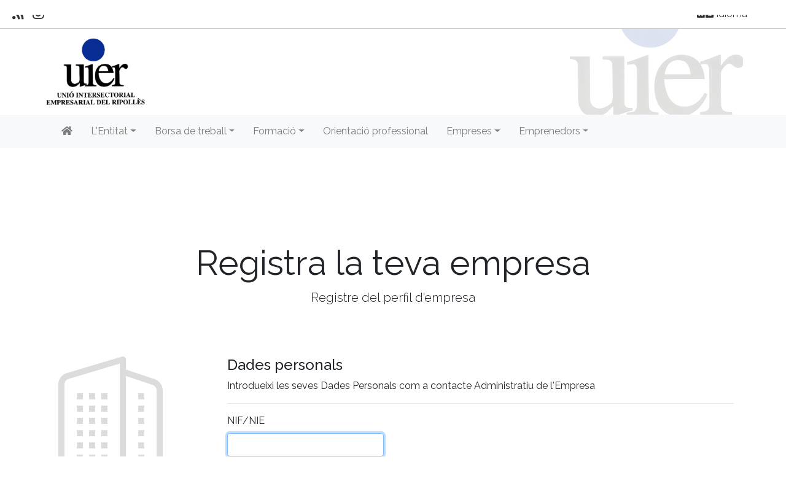

--- FILE ---
content_type: text/html; charset=utf-8
request_url: https://uier.empleactiva.com/empresas/registro
body_size: 73622
content:
<!DOCTYPE html>
<html lang="es">
<head><title>
	Registra la teva empresa
</title><meta charset="utf-8" /><meta http-equiv="Content-Type" content="text/html; charset=utf-8" /><meta name="viewport" content="width=device-width, initial-scale=1.0" /><meta name="distribution" content="all" /><meta name="rating" content="general" /><meta name="revisit" content="7 days" /><meta name="revisit-after" content="7 days" /><meta name="robots" content="all, index, follow" /><meta name="distribution" content="global" /><meta name="rating" content="general" /><meta name="google" content="notranslate" /><meta name="description" />
<meta name="keywords" />
<meta name="accept-language" content="ca" />
<meta name="language" content="ca" />
<meta name="organization" content="Unió Intersectorial Empresarial del Ripollès" />
<meta http-equiv="date" content="2025-11-10T13:54:27" />
<meta name="date" content="2025-11-10T13:54:27" />
<meta name="dc.date" content="2025-11-10T13:54:27" />
<meta name="dc.date.created" content="2025-11-10T13:51:03" />
<meta http-equiv="last-modified" content="2025-11-10T13:54:27" />
<meta http-equiv="dc.date.modified" content="2025-11-10T13:54:27" />
<meta http-equiv="dc.date.x-metadatalastmodified" content="2025-11-10T13:54:27" />
<meta name="dc.language" content="ca" />
<meta name="dc.source" content="https://uier.empleactiva.com" />
<meta name="dc.title" content="Registra tu empresa" />
<meta name="dc.keywords" />
<meta name="dc.subject" content="Agencia de Colocación" />
<meta name="dc.description" />
<meta name="dc.language" content="ca" />
<meta name="twitter:card" content="summary" />
<meta name="twitter:site" />
<meta name="twitter:title" content="Registra tu empresa" />
<meta name="twitter:description" />
<meta name="og:type" content="article" />
<meta name="og:title" content="Registra tu empresa" />
<meta name="og:description" />
<meta name="og:url" content="https://uier.empleactiva.com/empresas/registro" />
<meta name="og:site_name" content="Unió Intersectorial Empresarial del Ripollès" />
<link id="lnkFavIcon" rel="icon" type="image/png" href="/Content/imagenes/imagen.ashx?tipo=favicon" /><link href="/Content/bootstrap.css" rel="stylesheet"/>
<link href="/Content/linear-icons.css" rel="stylesheet"/>
<link rel="preconnect" href="https://fonts.googleapis.com" /><link rel="preconnect" href="https://fonts.gstatic.com" crossorigin="" /><link href="https://fonts.googleapis.com/css2?family=Raleway:ital,wght@0,100;0,200;0,300;0,400;0,500;0,600;0,700;0,800;0,900;1,100;1,200;1,300;1,400;1,500;1,600;1,700;1,900&amp;display=swap" rel="stylesheet" /><link href="https://fonts.googleapis.com/css?family=Open+Sans+Condensed:700" rel="stylesheet" /><link href="../Content/fontawesome-all.min.css" rel="stylesheet" /><link href="../sites/estandar/css/base.css?v=20251005" rel="stylesheet" type="text/css" /><link href="../Content/comun.css?v=20251119" rel="stylesheet" type="text/css" /><link href="../Content/agencia.ashx" rel="stylesheet" type="text/css" /><style type="text/css">header { background-image: url("/Content/img/imagen.ashx?tipo=fondo-cabecera"); }header .container { background-image: url("/Content/img/imagen.ashx?tipo=imagen-cabecera"); }header { background-image: url("/Content/img/imagen.ashx?tipo=fondo-cabecera"); }header .container { background-image: url("/Content/img/imagen.ashx?tipo=imagen-cabecera"); }.imagen-pagina { background-image: url("/Content/img/imagen.ashx?tipo=fondo-jumbotron&idA=75ecfb9c-442f-4196-96c6-9eb2135aecd5")!important; }</style>
    <style>
        .custom-file-input ~ .custom-file-label::after {
            content: "Seleccionar arxiu";
        }
    </style>
<script src="/Scripts/modernizr-2.6.2.js"></script>
</head>
<body class="notranslate" translate="no">
    
    <form method="post" action="./registro" onsubmit="javascript:return WebForm_OnSubmit();" id="ctl01" class="notranslate" translate="no">
<div class="aspNetHidden">
<input type="hidden" name="__EVENTTARGET" id="__EVENTTARGET" value="" />
<input type="hidden" name="__EVENTARGUMENT" id="__EVENTARGUMENT" value="" />
<input type="hidden" name="__LASTFOCUS" id="__LASTFOCUS" value="" />
<input type="hidden" name="__VIEWSTATE" id="__VIEWSTATE" value="MsVDM9mq/9++15WbApsMGG0MXF/NOu86L4o86qAqRK20ALOViK3B84KXZaWVWJIXAO+pCWtRNxQ+YZ4gle+iPpO6WGzjRlnUHFJTpMPonsdK/Gz5qjbx+E/71t6aWMuGpOqlps1Mwq0dTS06UqcuWsbmiPYs9UReOn+fsMiWlFqoUtG07SMCBDSzhDauky4PGQ9/LtFdp3MxProTANZG2Y9yZGSZpLyM5Ki4cl6z7++nrxADqf6pfj1iIuabyS83tWkzFCSw9mMuos/WLheErVxdTZqsplRdkDuLV3FJWy+VOCX/hsPNlNIhn+wuTu2PomKBVVW221HuNsMh1XJQePoF1+dvctgQxx7pfjvolp3e4o0NG56kWBaKbE/L+TZ+0O2zB+VW/3zYe/aRt8qfu/PHmOQHJ5PKclm7E2InD3d82r5ME+19GGemctsFZK8NVJTteBwMtGg1/iJlHgFUZkgAAvi2zKV4hESpFT+J5K4SEYuJUxAYDGwRiYgJnUaG3EaSNyzLwSsrNv2lSpdCsaL06LxX+Ju5+ydyAW/oPa+NAmZerNI2jIA9BQU8SptDJZH0MJ0bSHGlV9xBqpjaulss0GDhC0gz+fx9/oDerMrf8qJIpRpLh2DrVC94aA9WXclBLMNuup3faUyVZsp8P+UaycF8Zo1DOq4Q21GC+ClPq+qXsI8BLxKwfi30e7hk0h0auagWrfKVsCfEzYdhasp4swQEeTmssqcLoDHz/CnjYOgZS4to0bmnWEQAcxKT7XO+Byud217YyLriET4RHwywrbCygR7LqYjU/[base64]/l3cJkROfWCv2riffwhSzmSEOXyKI9niTcoF7CnttkA34ky62PaZkeM6mSwy5z3tl4S/fSQr0jrqZN8IrsFZ+Qba0xcEHBcsWjEi1tVH+WU+RmYj8Z20647f8j3q0qabgmCJQO0o3m3Q75bNJDIVYdhGbSj8MHyVR9mg3Na3RejCzBj2Tx63FuoWhNVwUtZojVL3mdRgxizJcDqqKwMoOVh9FkDh0Gp+v/G2q7Zk/LNkwJLgTxOlFP8eyQX/r4e03zznlT/7TB8GK4ty9WdusOosMxxVQmkMRRN6323Dam7uF5VxFkRp1UtEit+uIYYvheOlYv6KupnEEtgbs9gpwGPOV0RfAa+o0UThZEo3HkV30w5Dts8IyHP6STI+F6Zw0x0hilxw0dVIreJsyBnicd4xf+n4mSPQZeOhnxUjPHmfKuz/Mx1FAYnCLG8SVrGowAZ0JskJ9/[base64]/60R+G/QwlS2IUtxfRKYsokznclQc+9rglWglSpmuO1DtpZbDLWo1ZrAG/A++8CfPGAdjQlA+mavl4eHTRKvAvlXpjyvgDAMMMmH0mN+H1UnNi3fAF4eN4yjn4eF12EbyBtoZUhpH8yycOZkgJLwoLTpzTwCzinjOrdeMQAzpIE/3vAktjaOitx5r0tm+69sbU7PMvavbvMIQcIgpXCFGAp9z2b6Xfz/Slfu27/7dNF+XRiXIvWE3tgAnnNAkIWC5JgSCJP3+zyIhnWYH9uFOTL+Q8Wc9QwqusBwQiPuZBlmUJzXRKqZ+zG8oY1kmYt05cDx4cxSdpWfpWh9LW+50loYTxaxTAVT5XLYTxnChICSgoqOi+TLg9z6HwzznwLyoYLe8K+cL0UGnoLXjYHClV36SMX9TFcTTdwFGMN++hz/DgGDYvWZNyGGbAIIirSXmGFdLrZTCiRZGzU/PoH16wX5vAPFqwW6MWBEDq8cZ6oPWJe5wWqQD4cpR84u9Yd9w6IM0spQl5TdPThIIKi37RmUFHR8r6XoRaQrGUcT3Ks6Eje7oCdp4Hj18lQWOH/z8604gQs+s8kCzkgXwtnLlbHPkPwEmN9dvu0HivTQRwuaoXX8O/BwKCkvX0JX1mPNSKlT+Irvu+e/4csCX5n8S0kVEs1IzNJ+Rdc+QGJE+rBU1Oroo7L8Vi0tokuqCMl81FlFgwxVBGZyXk6sggoNidmkSox37ICixXIaYRVuljqyDM/keQ1pwjZJx4NNXgVK5VzhdOP6hlJDZQbmpfBByEMOb2PQGG1h2w5B/45+OAgIjTCG/DLV6TcpCsgjv2LHZLJRS0+psztDbiOTOB4pkTRUdJmrGEWOxH1KBGvy4bW3F0vaC3TvdD1KybFYY31jokAKjN11qCkkbYJtca3npx2nsgZ2li2g6S3Eeqp6ssAES0CJ7PSm8CKVfCprP2WDsNmLe4/2SLkKizF7KxHKRLOiobs5sNhVfiFIhgbYm5PwyN59SLPw5O3wzZfUh0WvlyjgZb06IloLqIqaHvnyfGJad2OxRe+GKDE1jBSc9W4pF860ZnD5WwWt/v9WAxwGTQZ3hnD9gyqsxHrs7wPwNPM2M4wIwMtxUD3jA2eNWh/[base64]/MyGivsE/0xH1hMaiKCPRRN7DeRCB3D+vq7+BUocb/dt09HOwnb6rHCG776AXH37Lirv/[base64]/[base64]/mro2cD47QR3BiKpiiMYgHyruyFkEftpNvcAAwwUuLVHgAHhSzkdNHVpkYXutk8450Ip0OEwyttTfnyOrbsXUCwKtsa+2wzYe2a+jVIHcO74/bQr3bEPVm93dpoPrjAVmQmdJaVw+RaFroH7TkdVzWNYSdcFXuNqI2LkiQJmIla7SVz8zFo0geYk7mDuUptJYBo1UW0rogk0tlP2hByA3jUtIWuQRRZsTVaLdsm8SiOirVz7iUXx7U9sZyBuB/sGlZh2lPyIMrULPk9QRE4oQ6bQ/Xag9enElNYPLjM3ASUhFa7HQgGFdL1JVw+8a56B6cXpyBO/bqWMjpcvahBYQFeQeLctjSMGKUdYuH1T37PS0iLPE2ze/RPZJD2IfzFBL7RmuZSROBtYoruxRvackf96tfvk1wFVZPVL7dfj9gdFRL3p+NxnMgtVy/P5rBemdxorDjUbGXhk5qKerp3fCbysisBYut/CTUgeuGcNn0jB42fZGdGXfK9oD5YH5fTGqQQwNJI5j9+tFKjdTP3QeWcXZvJVeDgO6X+DRkErzzF5FLGpFqrXB/I/D3Srn98wA6R/bnR19R5hsR0AgHIV8JEoz5T3p/NjRq8aSWOj5qqw2lqR9/bJsHuyxJIf30VSAAy1A+tBgF/ggUFy3Yn2APAPQUi5gSJkipoTL2JVwWFJs20lw4690KvG7Vx8GzvxX0y7YLYmMn1AhOCZx3Cr9jdebDZ1t556j3K/iu+17n78Z9+y5cNbB6p5uL/5wWmm961DnIHPnwEwe0D/FgFyBY2525S4b6qywaoDqFbOhjNR/MwRZJCGq1oqUjEpIIrD+waqDJI7sTHClPWkGGmEt31HCAsspNpQ5CGu3K7t4JrVKaGtqC7Cuy5fk519f5grFxqRY3Uis9rYNarysmNBsnDpbCbu6lzKG+YmBGqwU7UTUedtIxUR6TH3XcqdCXw0nsrR3TL29uzNe6XDD/cAX57e8B/+WD30JGpS4b/rsjKVUPVSCqK7YsMj2TCgSJXyxxDfx8KyAvV8I8b0B1/NMbwLfwfGlDYFqAGe4rUo1lQT9FtmzoRODekbFmaImu1WjxMWRCU/rZIDM6oMdlvSVOGOHzvQJxLBtMopzRwFtin2A6gmTYdsxmQqRpYxs71UgGQ9KL6aPldAuhMPUbTXgBr8IuxwZTI+UAu7j4qOL48Gc9H9dd/ATlZS+WtxKXouhaywEepj91XRLmMaW1Dd2BeH8x5LiP1EaR+idElv86ztCtaXZ7/SKbswgd06QTBebvUaXHwL7V1HR9VQpTcYFGXHJuxULAKbmtMetVHAaF9Wc4iwa4g262N312MgiJMYVNsrt8EmL035iC5s76qy2JNbsA1FQ/PhqnWOXN0dX+MtXMrTonn6IxlvXLdD/j2jqY7QCKxhpn7cRN58SwWwG6a1oy9lge5WBnndhYL+N/lQT9k3Mq+9WfoPJdMyQw/KMz5LeEO/25FmJ/NEhiWte4WO+sZP1nXoTEfBt6EjmvjHtqZLgeff/ABiA/D6Bkk6iNjF3WmtjoG2KGvnTQb2qIuS+vKMMCXdNX03cQQayVdtd0NqhY2wDxWDKpYNy2ijYgob2W1vv26lvK7P9VPQDt+3cyr0EekPAjUXWEO2UiGUVLxVXUg1Wbi7lh/XW2v2vnfz0grY4eit9sgsmcOJVcfoxPBW00+M+WGWyPoOmZZoZ/yObyfKtAm8hZRAfJxh4UhKK7raBbzPLhXZuTO6vAGotw3cewwiByD5yxNV84uYoednzRWFi8jmxQmu7P8eYiELsdiJUqRr+je6ml5NPTyhUo/+il+KFGpaAkuayRDiKJbf6NSr1ztHhMS554bT7ek/EUQdTU9bcBpK+nBb/[base64]/d/3uaBLZeL2s663cNb34XJ03t3IqEDqQmF+13AChDQsZy2LdkuxHRH4Juyfx42GCpTmV1Pu7hVc17CZa/Ea/Kk6bh65b6AqnVq8gQ+IVWXGlOY3D+TSZwEe2PEeeGsksqjM4sfd5cxyVynRECImIoRsrZAXYiGocB/c2U3d8uGNVEGJ731NQCVcrRRFI67ksm4sLugHKV7wXxE2ezYvz+JpF7PlBJiPaL7otgnEWaOhkGvO2Pu8B14BJUQRV3W4sGWOrADSOTFuQXaTrOVjVP72XQf9jhBfr1LY+tC9H7z6bJb0JE63Iy3zfPbKdXJsU+cDoC49SpST/UADkP11cPKRmNMBKTXEHBKFCQ5R6CzfklyL9eXHomT1qaFj58Ospadl3z2e+yYGg31cdOPgrfbbs+XYShhWVVxKgyDxmQ1gbLySgEj5NtFi0cATaAqFZ0NAkERO/AWWsvTNoa7536Gd2uQLjIqkZ3Faxoeocis0yUqoRh8mIg7PGI90RotBA8Z1BPa9qmQKOI2w0IFc0yOcl+eHBj/vg5n72/ppOgrquMdfssCUHeZ+I3uWtckLghtsGBeLYXMV10vtNJPOEHUJ/Du/7LkekA2jgldFDHnLUaofhJLwztdyAm/qtENTwCApcaNZCC4cCimR1YvZ6I1tmU23PnhA5C+NVG9YefQAlr7De/GO8VH14L+F7zSlCBT2npVvhZHl4EAhPW+RcVF0h+LcHooUvL4eTJ8Ewe+gRlA3nw0CHmYcXg0+OyKVYn5aPFaD0jtW7iLh9ti5yAQqrGDWRXvSxEdObEob4QZ2v+1wBoDNN325kcJz0KQrM6nqFDFhU0JwlpQ6jzVljbW5Cy86EfZKQCW/UNW2r/DSbKnftod0nWe8nWTD7nmMo6RTLcsegK58xetu4LFVa+GOOTz41S/20klHoMGYPlh6afBEFfhuP4h1PTdm7gPOA4T36QZUAgPCsMj6WnxYYkgi7CPjKGsFoG1piBHq+vAzKGXFXxTf6n6Mkp9RiampnMW/2rVr0RjnHSF/wsF+MHPlbB/eAT/W4EEQLIVUNs/pEtsiCZT6JHGCdjSWQ23N/5j3uncdmfIcWJ6nMndaXAbtQtvVlTNjjDsu6vyCe5/zBbNM1zjMQCnGfRi6t+P9EtdMpdU7IB+DH9/I24yaGtG7USit8eWCWnVsF2W748T6ls9rge1sIY6Sq1ID44Fpgrrs/7K54FSAok0AU8HylPuMh8lkIEtbDyaFDMHuzHSBAvq3/JEYi/vmDMlUQcs7ftba43llyEQGkuzOGRHoqNnQKiQqJ1KxIVD0XIKlTVmzXOOtKTA6TLUaUigl83G0tymxBhfD/pylNwxVwZiSNCZ/fuIpif/fe9ftNSImV0oBmDVpiRAHEBroHU6CiMNFIgR6NogHDKY4O38PNNncwIRxo0ACmLaDt6TtS4+20lUJ8qpWpxwlwqlnaCGf9Vbz25N0zNdpKO5sAHz0D722fElqhgNnGKHRHYwybNG/0UXkwmqTCOmfYTzQxhQl7VmqCgrHHJgh5gvedeDLgQ3I2WiSuoNab3294SMG3Z+ICdwqLFMVP4UF+TND1qkILL3lZdUhi4jxofrCCBRo+gnJolSSd95sYOgYHy+Ts5jN42i8chESmNNPv0e7d0QRfbHFDqQmtrmuMBUtZ/AG+02lyGq3tbaxGJMe0Q0pb3u7nqMkDj6wjgG8QphbFAaHq/xQcAd7Hf8QxCMJ2NpL9u98cSB7OAgbhbvMvOnU93OHUpXXgNk0JVtRBW2DE8/9MWKRWKkNbXCQ+NMhaGdMn3IlrfmXxFBo+Zh13iSmwpEFMg2/7KDgCru9MpsXLlJLgYgqi5Pcur3q7tcfcbnKuQCnbcIJgCcTG/WiH7bwMebdbfvLDNTpD+DKDGcBLGeQwHZb2g3lU2QFtHSIursL9XU7tieywp/fpQvsexQex1opNKcii0kCxmL+3MS89JjAi4M12eIeJduKVsW5ndtRFFuz9/y9sP36KIk2Y16/FVB/DKcs57OKsgCUaYuweRw5GRFrOPXwnRqpE6/e6p4CYcSxH/c5OWKqEDtkD+kL3IZIzt3Jb7a6BqblTLyOPwhEHyBxaExSNvUsob7vzVqJdpeMb8GKdp/lLkkZ87Hh6ZLidplfG0XOZsxHtFjkB5UR9TyYUkESDvQeZdKbTFLcXyOsxmclJwxIg0qNnRW7YeVq829eEMS3ucmre9Vf7kregXQ0YlyOZxsvLHCkKyKVdUmoskMGTsQEUogyOXBFjY9sdgcPp61Q3J9ZDVtrodHPqeTX3k40XXauOPf+LPOIlBL0JbD39OO6/wMXpFS76BDEAVBM/s0+4ToCf8jhB7vWUG+fLIK16zUij6Wup9COMddR1Mv0sHTQfo9GI0c2/QU9JJZX+P4t0NCK6iPMzIBtWAIpNHCqstiVccZ5x9kSunsymJvbL8Q3Gq9Sh+HO5ReMzS5X4ZlsKEJHibzN3P18o5hYKB6OPZg6ACrntvr7oVfkcIexmO3cGQQLFXyh9O+qkVMdMN2WHAXjwKFm/BEIPzcrYLp9FiXmZqIItngbFRDxZsJinal/7qvSkgxBSBvsnubkTnqUyvVcxd27zRdDf5bBcBe2XeevXSRd4+lnaR6xoj92b4Wj5D8ZP84tyI8qX+DsCtPnqqTK3eaSMLHy6XvOz3/XJ8PiXE4NKg1GVJZ9My7OuhZ/9CFo/f/8AeANr3dPGd5Ry7/AoP+84SN59jrjnSlj1JPtZxsj9qyj269Z4W/M2wZ0A1hr3YMvNOWfanRN22GGbgXKUyuoEYONmMHSVsh/tjFhc8ufP+hGYgZEQ+gRIlXBJ4cS3qki7wNLhW6rHXIImJD+EAimXJ+IFeOYIEn6MEGeYmYQql4sZh3iimu4t1aOmHOFvUgP3OZsWwLLeFHQaY55EpxMeK5HMpVN2aZINHc6jHcErziAEWbiesWEHloYK5Awl/NkSXla7nxHsKhAKIvuTks9u2wNHHTDlR6545iGyFoq98H+Wb1H/ketj657jayuIN4Ek2/rkEEweRJzitiJI5LZqfMhOlusyV7+mWsL7Xa3vKgOfSfj5bYX2G6BEPMOiOeU5XKO6sR0NrBi7grcRKeiIHMJBQGwYfyfgW35n7qntAvYluXbN3131K4bo1GG3fpCkCJbe7XhtLM9JK+UqSkQIWrfNFhX4XMussddE0azyvloel0HGrKisdjnHB4f/[base64]/yeII8Li24DbzOl9YRGSgxXODk2IgAN/nszxnqRK2qjn1witF3nCzyIdUzbdERzARe9EnMPqwhgNrYFx6vGUQTMNDSjVI3VKqQ6a6Cyf4u5M6IRcbF+ff3u6nuh7HU6AaqVHHSLdjNOc9GH1bPFQgaCBPBzbYX84h/r/ab6X87eeL5SHog8lpbudF3kHqJew2kZqSOBI6iBPlKmDsJjAVmY2UmjNHuYcYdqTDWwZD4ZOQnnJ4msInVe6BG96i0B0lQYjxi0FsTp5Hhx/g/1/RCLnGPxdWS2ReZ9+5OaQFmCc+rLiFDnO2F4cEkcWuYmaiPD1c3ALBpEroeKPx1jIXVM0racQvD0JOsoPy8708S24dK9uW3E3zJfdfta9k3g4IXHjU79nFB2lYreSEv/cUalrpldGE4zXgrgnAzO/6G/mWzb/O0ve4PmkOwh09E+5DkAAQ9sS4gJoj/+CpLMzY2Q3Q2f1xinnpO9HODNcUPkZ+AH2iBqEl2ZXnR/FqlUNoqRlm/DShU6e/veYIoTnGqltrHOWQsRm9DATZSyHq6Buz3oKHzBSIrW1clPcnhDKo2D+/EnyxhycCSnKVwTofdGBxbqIogpNuQ/ZNGAqD8xVQxzeo5ZhspgGhQQhNwq+3ze6QRN2jRuzO+ZNL6vEPatcTehPA5OT4z0yco3w85y7S/AHXWjx/[base64]/npeBgcTLkErNKFFhdvu/wq/z9wlAuv1A9WnLbIUB01vHV/PUJLp7x3rlywMxss2sl22Uu20DSE+BgpVlNpG0vqwX3U0ftjDHvhR4mq4+XszirfxWeY8FsxxQgtx5linkf0XssFP6weIUsPw3r7TpeZ/MMxOgmBj1iRmx5NQI4vD6E+EF0loh53QYgxCRdZ+O6H9ElBY/1AyJSnhfpN6J7abRmRwj1SGIjQm300ucpEKujvopBuGFKdqvlG9HlioirsEIlPBtKbX9+XPrtUu4LSzcllICzmBQ56+OGXnLt2jD3CNMImQbM/k9/4EOnUk3eFajSRdDpHWO7geAK6kBCo9FLQZo1kpfgg5YopSazURu1F8ayqG3dJ5ooOVh2orucYZugZefUgo8KYrflk3XgxJFBR/ZHyYWGskGW8kurjPpwzVspJi+7WHwA667ls+ceHC2CKWN3/YIyYKb903RI1cIJCfRQqPKmHm4OvZWTyhhMfJak2paVeY3qYbRh5qdtWR3Qd8ugBVcaHyPim5rlXCCpTLl2c5fw/[base64]/Vp5C4Z2or++QIIJiGBUioSxJxm7sz8ISoWRClPw3SxKVmPE+HetdfzTwwALnCKxGEaZ9/tUgsToVDCToIlB2yLeSy4Yvmc6AumO+sHkkuldcZmOuOEZKZmUBGsSnh4DHbbLjZnNCpZQv90QARv+pTMhJNkGVG4aI7cXy+1ZwBxDAGW9/Z1S1JfXRIJ1dFfPeuc4n3BtkCSulkUJHF1A2Z1m7EjSGa7dn/z+t8rFiV8xMs0tuRbr6zw0Ppc98li20XlOMFFpDeljYjTwh2oSutbNKzbjY5Z293hQaeTb8lEkQU/5osBoarCTebBWcev4+jPg0Gx3Edaw6HyCvmgpgO0ZDAj6O6wxegT11+2siYO/VgssXRxyU25+XhWHvqSC3hwOLdiPI66E9SbuLMgVgoz4cQXvuePON0dkSUnkby9GbDqFVfYzMUMSEs5b46qeuPbEI9+mzsa6Ap/X+xgsPeA4QEmngsy7amiJ89Dap5Kwi7qDySOpWHr3t7wfkBnoT4Fns5fgOFIC4OyCEj9cZJNYiJVU2qte11w2cCk6QmPJVkEagub+Uz+aWFORy0M207YrmkRJ75GfK5suyC/ZUdOgcp+4/X1IQ2c4GG/srRRw5fOBkfB/AiqJeFQZDFxLdLUrDEhPUO7/sC1/fubiW2x74nZn/lOi7Z0bK85UMYDFJhRmLDZZPZpUZpkl/eJNgwqEVjDjZS9/l89BnlNW5vPRrdSB1VfM4Ek+aITdpd98BLRS8+E1ILSdRYMDkDh1RttEngnHb8MVxzNUziTFsXBM6li7vLaMwGQycptGJwSvdV7Be02BUWKlAnTy8SL31Yjg80LgisLOBB/EAF5MaPU2FLi1JCwHLyGBxAxLBQPUI+lg7PjeFKOPHAKaMM1RxBTpOgYRYdafETEmqT4/9NXt/BKs1/QEFAdIAviH7Vlyp5y3a2bI6IBvGzluHIrGUxgTIjwOzT3QBfjU/nn3twM4CX5JBAJ3it65NJDMjPD14xihr312li4XN8fSWxZJvb24sr/D+1o6OYBCJS1a+BlL38PXRF9gvijITrwUcdZStRmHFZmJwkYQrLgznP8McSxDW9M/ONNQFpmuO/UlEYofsHxNFNp9QMwH45CK3yUito7uC15uXduutmYBvoYwEDfYvMnzELefUsIovKUQLLdEXliTy2M34bCK9+BU2TxnrdWLwiGi/[base64]/hWxqo2rwgfMC+vYXfaOCFKIFM58KNKn3TXkUlgyzL5PvvhfOKVprU+OMvm4Jcp9EpuFInlVFoVr9QMPJ7pz1i2TsLubLsHZ2l7Tw2QbvHdxdKy0UHlZwZBJ4NpSqE3az2yx1C1/cC7Tf34nrYrytTULDpSPzIkcPD+Hy01h0hc5CW1v7HuP0oGpVhhleLfHpMUXNL63HzLo/SVylqB/ZNvSx7l0eYMCNzaDtrOcyDmfQsSxzz6lV78ZwkRBKfXk3zZXl5OMvjyGj431nfhvHaz3iW1sQH37+s2qfgRPi69TpTg/C94e7NtA3PI18g2SldG+P8ABYamdQzs3v/hHj8vlGj1IWUjMQavYf2KApkVhLLgj1elk31BjQeHKhyrgYJMHbRoTd+xQ9b5jKMwnvpblIq92gwQvpoEydWB2AC3MhzKJSgc1FL2p5ewEaN3/qirvmF6G08MuwESU4mfaFWY7dPTvE+uuVJhaYByp6mVYEdGyBHSBd0ovrT+ShNyJd++xiNxJL+6iW94HQM/3zkPnXcccS5Au3QjX9NsSqxEl99eyzFeitACOA6beceEp8Oi4Ipv6hpMisBCkvtE3dIavPJ7hS2l2CTS4CvgxIIHzc6z0XwkDh6fdBx5IG2nfO9SFwssN/lEQsuFE7M0MFYKQjgKKrd7WGhkib6o8G4tfKN9yfSdYbvImJ6lfIEM9xK0LzXh6MbMHGCOQzuu9elSJmrM2GHrjS/60o/qA5Zabi62aYxtWrX9gAnb/qYUt6ZNwWybFUaQrqhZcAbZ/iHpsz4J0V1mtyITsyWL3fwPOl9h1VHwH4yHwcgh7DjLro2ZSU+/i1oRkYARdpk+uSAMzbr/GhQF+lST75aY6mCL/+9KQEBAXkZ4Cg43ShZaxe/zPNlHl+EoF3ZfMLrZRQCfsE2qgWSaqL2AzSBZlEpgUIn5JgRIJjEhXVtw4er3K1I+In4ER0q4MM07tpAszB3Zu65zUUfBJ2/KrmM5eBcIG47yWYlICLQBMMr5N79tYRXEoNUKyzR1UaIaZnuxG0mUDkJQRosCHLjULNb6sTLNJoeB44aD7Ld+/QzELdwyBAxRKjnnU6MEjn5CaGdl+GzxW/0+Nhv8rSCtjoeczadMwdHt5lXTzSO7unD5PN9Y6Z5heYhhNIScVMt2pH+TqOrb8A3JqmfuOdqdASuG/RFs/[base64]/zq7RLGhh1C8SU/Nva8q59h4/n+OM9qqc3zYT8MqUweYEf/6UvDP1WwVHHKKeZPGOD7NILO67uZ2UPKl6lNsHf7SCG2ljWM+1ZqWYYTnsstQUlLz7mhD/KhMKPZH08ypG9XuXN1PhVncO6S/U9Tm/ElMQ6R+pUBX3LnDdvS5xQRoxO5udos+DF3Qs/sYVwjoxTbLDy/hoZyVHUG9YfFX4yDB9UQ5GZRGB908jXRJbRkC4LSvidaXSArIOmXRaXsPK3cyu/Iefed06Cnl9xKhGgTbALc1lgtowgiMJ3rPu99/8/bIU4W9Rr+5arG9cut7KjK0tURAFIJ6Oc9jp46MqIKAfaqFM3wYTOj5em19G5rXPKlSjoFxQLC/[base64]/u8jxUXFxrMXZqyKq7mPgMJk2h/sbG+JqVcUh3L2W9NM6ibfXPzTQZr9xBdegqab4/RRn9beEWzH35f8Izsa8571AKiS0JNWQB20F511aQXqPU2ZqKvD3gcDazf45jMYmszSTj9Kn3+1FvQFYW15a0NiHUB4CecISmIKPS4DcgpNdU/[base64]/fmny6sbINZbsEeki3dRM/2RZBtFN51A0Be7Zz/mE9HCeUHCsD+q4VvfaDDA/RMc0pbrPZms18KAQuemel8T+LQQLWwKb9MYHb6gBFK4eZ879WWqHq1PoKDs/pwkKFTBi5SVMbCV3HleSOR4FBzWQQ2LJsdEjQw33uEA3xlJzSE/HyFqumzmHd5NpHWXYaIRqY6w+SE7x0r2gSHUhzmfQBHWsfye/DGEXuYaB9du/HtuLR/RSBcZsJO6zZSt625TEaTzEmGkwG8FaUE7w97eGLyRhjWU5zozBFIU0L7477RgeYZkqK/MlRNMiHCbm3TV8aOUB+hsE8algAuwoPJC0TZqQOr4bI2xGuSieezpUL1cLGJ4B4h2i0dWgI8OGkk7jYSYx+EC9UTfUfRg8ckyigZdSm3+OrRMfJlcmdacaaUk350tTl7LhLciqacFEoye+PY/UcPc0QeTx/NGGWjGCnj8V6nSYZGut3wRAfLFf8BLfDvIL1Mm0dEHLF2nBcu9yNCo/zuam5V38o0h6yif4EdjVYkukJmAf9xXPi+nRMg0kLojNiK7V4Mpwy7Ieb5DdpGCHg866qXsOP86AV9S78Tx73d6vjPHAXraJ299MtBRyIa3NtCqCvtHBm/vzZEF9vFwaoIzbjvZipdCSshLHjJlI23hawy1bsT6s0yhUvAmZJSZ16S9S07Dustl2SjGHI6yALu6cBq/NSp4sKVCrxM1fAWvnyiL5RAbbxCfh4w7fTEswbS03EPvDpyNxZdbxNXbj6VpJVBrW2Ww1fPGlJfjnSrdSCFtxnJ/DU34AgypE5pgpXhZ37jAshXobPCdBil7rFnbLQKdUQoPWncxikSSZyp0Pv2xnkldJZUOwWp4h3PRWQj0EvWvxWhYlscMVtur1Z1HLgjbmx11O30Mz5VlSw4xTsk/T7S6UYdCzCh85uop/[base64]/ctCYPmonnleDv8gQ9PE6JIzM6OyOIzRXIcRR2fr9W2XqXnqZ8WcZ2PMkgenyX0fKLfehQkQ91kgXb00a7BbANpE/sU5Yy94ZfhrLr953Un+704L1GmOW3nEmyulwFpn92V3gCjVW9eZl5kHawtrBq8jIskrjKsFNqtRQfOSb9trw2N+0NX+gKSgpIjIjed1YYtasuoBjWZQzwSxX/AtCuGAg88z2azv7fDOd3J9HcHQcb5CAx0lXgfC6uIj0FGwu/ce2aaA6KeEIuSN3VKPLKl2KdkkMdrYf/Tn22B6OGgKeeUpBuKATcnBb7Bq050ky8z/Hx7o+1Q6lvHtftkhuCN1FATlWqUV75DvuMAI5QiIkjFfGk0C4XO1d2N1w1QlzrImev7gwe3Pk8KbgipW+lNpZXqcNQUG5V7svHite5qrXlI13WgidTkCaC3f7bILYkZ7W9dYfx439hHNgwHY5/KXDNlODZ0eFWib3UQlfvQHQO9LiGuisMX+k/64LHeZxx4G1hK3x1ULIsyKQACmaKz3EY1ayQHpVJ16zfHlJ9E225oAL56w7DaVz9yk/q+/TSSzc26QO9ZltxXED5fdhJNAdlGwW5W6qbmSMe3g0o/zjcLsTSlwkkfvydlikR1ehvYyhsxrNo13BW8JUuQ7cmXXkEiAXIj+oBuSqr3eB3L3ehQfr8E4kB8KRTSQ70zVeLfv0nI5ipyUqdOpyKUiuahu16RIO5VEoWJyZ1kQAGMtfAJO1ZREzi9tSsc6FRdUIlvnGooo5p4B49a9Ctpzb7om/xBX6EhidKK7MwCC12DSMQvo7NsRr8Ke2yKaj8Ff/YGaZkzgoANzJtBb+vFR1dJDWLZhSH/l7FvMeYqlPwrESw7z8m6O0WX/si" />
</div>

<script type="text/javascript">
//<![CDATA[
var theForm = document.forms['ctl01'];
if (!theForm) {
    theForm = document.ctl01;
}
function __doPostBack(eventTarget, eventArgument) {
    if (!theForm.onsubmit || (theForm.onsubmit() != false)) {
        theForm.__EVENTTARGET.value = eventTarget;
        theForm.__EVENTARGUMENT.value = eventArgument;
        theForm.submit();
    }
}
//]]>
</script>



<script type="text/javascript">
//<![CDATA[
var __cultureInfo = {"name":"es-ES","numberFormat":{"CurrencyDecimalDigits":2,"CurrencyDecimalSeparator":",","IsReadOnly":true,"CurrencyGroupSizes":[3],"NumberGroupSizes":[3],"PercentGroupSizes":[3],"CurrencyGroupSeparator":".","CurrencySymbol":"€","NaNSymbol":"NaN","CurrencyNegativePattern":8,"NumberNegativePattern":1,"PercentPositivePattern":0,"PercentNegativePattern":0,"NegativeInfinitySymbol":"-∞","NegativeSign":"-","NumberDecimalDigits":2,"NumberDecimalSeparator":",","NumberGroupSeparator":".","CurrencyPositivePattern":3,"PositiveInfinitySymbol":"∞","PositiveSign":"+","PercentDecimalDigits":2,"PercentDecimalSeparator":",","PercentGroupSeparator":".","PercentSymbol":"%","PerMilleSymbol":"‰","NativeDigits":["0","1","2","3","4","5","6","7","8","9"],"DigitSubstitution":1},"dateTimeFormat":{"AMDesignator":"","Calendar":{"MinSupportedDateTime":"\/Date(-62135596800000)\/","MaxSupportedDateTime":"\/Date(253402297199999)\/","AlgorithmType":1,"CalendarType":1,"Eras":[1],"TwoDigitYearMax":2029,"IsReadOnly":true},"DateSeparator":"/","FirstDayOfWeek":1,"CalendarWeekRule":2,"FullDateTimePattern":"dddd, d\u0027 de \u0027MMMM\u0027 de \u0027yyyy H:mm:ss","LongDatePattern":"dddd, d\u0027 de \u0027MMMM\u0027 de \u0027yyyy","LongTimePattern":"H:mm:ss","MonthDayPattern":"d \u0027de\u0027 MMMM","PMDesignator":"","RFC1123Pattern":"ddd, dd MMM yyyy HH\u0027:\u0027mm\u0027:\u0027ss \u0027GMT\u0027","ShortDatePattern":"dd/MM/yyyy","ShortTimePattern":"H:mm","SortableDateTimePattern":"yyyy\u0027-\u0027MM\u0027-\u0027dd\u0027T\u0027HH\u0027:\u0027mm\u0027:\u0027ss","TimeSeparator":":","UniversalSortableDateTimePattern":"yyyy\u0027-\u0027MM\u0027-\u0027dd HH\u0027:\u0027mm\u0027:\u0027ss\u0027Z\u0027","YearMonthPattern":"MMMM\u0027 de \u0027yyyy","AbbreviatedDayNames":["do.","lu.","ma.","mi.","ju.","vi.","sá."],"ShortestDayNames":["D","L","M","X","J","V","S"],"DayNames":["domingo","lunes","martes","miércoles","jueves","viernes","sábado"],"AbbreviatedMonthNames":["ene.","feb.","mar.","abr.","may.","jun.","jul.","ago.","sep.","oct.","nov.","dic.",""],"MonthNames":["enero","febrero","marzo","abril","mayo","junio","julio","agosto","septiembre","octubre","noviembre","diciembre",""],"IsReadOnly":true,"NativeCalendarName":"calendario gregoriano","AbbreviatedMonthGenitiveNames":["ene.","feb.","mar.","abr.","may.","jun.","jul.","ago.","sep.","oct.","nov.","dic.",""],"MonthGenitiveNames":["enero","febrero","marzo","abril","mayo","junio","julio","agosto","septiembre","octubre","noviembre","diciembre",""]},"eras":[1,"d. C.",null,0]};//]]>
</script>

<script src="/bundles/MsAjaxJs?v=D6VN0fHlwFSIWjbVzi6mZyE9Ls-4LNrSSYVGRU46XF81" type="text/javascript"></script>
<script type="text/javascript">
//<![CDATA[
if (typeof(Sys) === 'undefined') throw new Error('ASP.NET Ajax client-side framework failed to load.');
//]]>
</script>

<script src="../Scripts/jquery-3.4.1.js" type="text/javascript"></script>
<script src="../Scripts/umd/popper.js" type="text/javascript"></script>
<script src="../Scripts/bootstrap.js" type="text/javascript"></script>
<script src="../Scripts/respond.js" type="text/javascript"></script>
<script src="/bundles/WebFormsJs?v=N8tymL9KraMLGAMFuPycfH3pXe6uUlRXdhtYv8A_jUU1" type="text/javascript"></script>
<script type="text/javascript">
//<![CDATA[
function WebForm_OnSubmit() {
if (typeof(ValidatorOnSubmit) == "function" && ValidatorOnSubmit() == false) return false;
return true;
}
//]]>
</script>

<div class="aspNetHidden">

	<input type="hidden" name="__VIEWSTATEGENERATOR" id="__VIEWSTATEGENERATOR" value="AB5CF071" />
	<input type="hidden" name="__EVENTVALIDATION" id="__EVENTVALIDATION" value="Q08IOUCyIY2i8Wz8V0jsoQCaywcK452eQ0M/uB0uSMBMufGFnLmlXhtmT2MRskoS9PWuLxY4N+jh4O+eeMvFhX8/dPkctWEkvc0qrQXubkM/ku4BiF+JdDxb+FLvoMWU9pUFYW8OT+GSygpJPamtZEpvWR5Y5dHzJpCr50kExDiT/Jy/Me+MVNCbNCGvOgdbiH9QFLQC8QtFk6pN/y8OzfYgcwe3e71Jl31Ylr5dAE1pUrgNp2s++7IzXdeYFWG1X+/FBi7rHGF0ceLpaniEWlBVnFHEN6LTMVMzWSTvaiGrAbj97b1cM2pmxj76ohhw6nhidOgCeq7PFwSaDzuCLlG+LqTGmere5OrBuOkVW5YixL+/6oY8lAdf4VLwLFMUwQf4KBoUQ3gp2I3aI0v4RUz/O8Ev42vGb09wo7NUYM0Z8vEpYZQxZ9VNYgIczj46BvnujTts2HkAcnOJY+4pkN+SwVvQKp5xm/z2MFxW66/MeVIqFf3Ro0moPSFo1SuAQysKPzb23k8nSZKl/m+eS6zE7GGOnemsY42qRLIpxg6X+Ei2E9D/U6qSeAQjr2fb9Jt+G8HU2BpuDKsi3gXqitZ5LwXRFMFB8GcUP4LXMbCSvmSYuGbM8I56EPmxsDJT" />
</div>
        <script type="text/javascript">
//<![CDATA[
Sys.WebForms.PageRequestManager._initialize('ctl00$scriptManager', 'ctl01', ['fctl00$cphPagina$upPais','cphPagina_upPais','fctl00$cphPagina$upCodigoPostal','cphPagina_upCodigoPostal','tctl00$upModalMensaje','upModalMensaje'], [], [], 90, 'ctl00');
//]]>
</script>


        

<div class="action-bar">

        <nav class="nav-social float-left">
            
                    <ul>
                        <li><a href="/rss" target="_blank" aria-label="RSS"><i class="fa fa-rss fa-lg"></i></a></li>
                
                    <li><a href="https://www.instagram.com/uierpatronalripolles/" target="_blank"><i class="fab fa-instagram fa-lg"></i> </a></li>
                
                    </ul>
                
        </nav>
        
        <nav class="nav-idioma-login float-right">
            <ul id="ActionBar_ulIdiomasLogin" class="navbar">

                <!-- Idiomas -->

                <div id="ActionBar_panelIdiomas" class="margin-right-25">
	
                    <li class="dropdown">                    
                        <a href="#" class="dropdown-toggle" data-toggle="dropdown" role="button" aria-expanded="false"><i class="fa fa-language fa-lg"></i> Idioma <span class="caret"></span></a>
                        
                                <ul class="dropdown-menu dropdown-menu-right" role="menu">   
                            
                                <li><a id="ActionBar_repIdiomas_lbtnIdioma_0" class="dropdown-item" href="javascript:__doPostBack(&#39;ctl00$ActionBar$repIdiomas$ctl01$lbtnIdioma&#39;,&#39;&#39;)">Català</a></li>
                            
                                <li><a id="ActionBar_repIdiomas_lbtnIdioma_1" class="dropdown-item" href="javascript:__doPostBack(&#39;ctl00$ActionBar$repIdiomas$ctl02$lbtnIdioma&#39;,&#39;&#39;)">Español</a></li>
                            
                                </ul>
                            
                    </li>
                
</div>

                <!-- Login -->

                

            </ul>

            

        </nav>
    
    <div class="clearfix"></div>

</div>



        <header>
            <div class="container">
                <a id="lnkInicio" aria-label="Inicio" href="/"><img id="imgLogo" class="logo" src="/Content/img/imagen.ashx?tipo=logo&amp;v=20251209102606" alt="Unió Intersectorial Empresarial del Ripollès" /></a>
                
            </div>
        </header>

        <div class="navbar navbar-expand-lg navbar-light bg-light navbar-fixed-top">
            <div class="container">
                <div class="navbar-header">
                     <button class="navbar-toggler" type="button" data-toggle="collapse" data-target="#navbarSupportedContent" aria-controls="navbarSupportedContent" aria-expanded="false" aria-label="Toggle navigation">
                        <span class="navbar-toggler-icon"></span>
                      </button>                   
                </div>
                <div class="navbar-collapse collapse" id="navbarSupportedContent">

                    
                            <ul class="navbar-nav mr-auto">
                        
                            <li class="nav-item dropdown"><a id="repSecciones_lnkSeccion_0" class="nav-link" href="/" aria-label="Inicio"><i class="fas fa-home"></i></a>
                            
                            </li>
                        
                            <li class="nav-item dropdown"><a id="repSecciones_lnkSeccion_1" class="nav-link dropdown-toggle" role="button" data-toggle="dropdown" aria-haspopup="true" aria-expanded="false" href="/contenido/seccion.aspx?id=18b9841f-dd7b-45e7-8a87-311ea1fb45b8">L'Entitat</a>
                            
                                    <div class="dropdown-menu">
                                
                                    <a id="repSecciones_repPaginas_1_lnkPagina_0" class="dropdown-item" href="/contenido/presentacion">Presentació</a>
                                
                                    <a id="repSecciones_repPaginas_1_lnkPagina_1" class="dropdown-item" href="/contenido/horario-y-localizacion">Horari i Localització</a>
                                
                                    <a id="repSecciones_repPaginas_1_lnkPagina_2" class="dropdown-item" href="/contacto">Contacte</a>
                                
                                    <a id="repSecciones_repPaginas_1_lnkPagina_3" class="dropdown-item" href="/contenido/aviso-legal">Avis Legal</a>
                                
                                    <a id="repSecciones_repPaginas_1_lnkPagina_4" class="dropdown-item" href="/contenido/politica-de-privacidad">Política de Privacitat</a>
                                
                                    <a id="repSecciones_repPaginas_1_lnkPagina_5" class="dropdown-item" href="/contenido/politica-cookies">Política de Cookies</a>
                                
                                    </div>
                                
                            </li>
                        
                            <li class="nav-item dropdown"><a id="repSecciones_lnkSeccion_2" class="nav-link dropdown-toggle" role="button" data-toggle="dropdown" aria-haspopup="true" aria-expanded="false" href="/contenido/seccion.aspx?id=ceaef582-e242-4d23-b258-8513480bf7fb">Borsa de treball</a>
                            
                                    <div class="dropdown-menu">
                                
                                    <a id="repSecciones_repPaginas_2_lnkPagina_0" class="dropdown-item" href="/ofertas">Ofertes de feina</a>
                                
                                    <a id="repSecciones_repPaginas_2_lnkPagina_1" class="dropdown-item" href="/candidatos/login">Accedeix al teu perfil de candidat/a</a>
                                
                                    <a id="repSecciones_repPaginas_2_lnkPagina_2" class="dropdown-item" href="/candidatos/registro?refgrp=D4EA0237-C55C-4B83-8A3E-7AFFC2239B43">Registra't en Borsa de Treball</a>
                                
                                    <a id="repSecciones_repPaginas_2_lnkPagina_3" class="dropdown-item" href="/candidatos/registro?refgrp=305567FC-F83A-4D5F-84EA-4CA5D2708605">Registra't en Viu i treballa</a>
                                
                                    <a id="repSecciones_repPaginas_2_lnkPagina_4" class="dropdown-item" href="https://uier.empleactiva.com/archivos/9900000223/Intruccions%20de%20borsa%20de%20treball.pdf" target="_blank">Guia per a registrar-me</a>
                                
                                    </div>
                                
                            </li>
                        
                            <li class="nav-item dropdown"><a id="repSecciones_lnkSeccion_3" class="nav-link dropdown-toggle" role="button" data-toggle="dropdown" aria-haspopup="true" aria-expanded="false" href="/contenido/seccion.aspx?id=1d0f3797-ae37-411d-9c9d-f3efd7ab62bc">Formació</a>
                            
                                    <div class="dropdown-menu">
                                
                                    <a id="repSecciones_repPaginas_3_lnkPagina_0" class="dropdown-item" href="/formacion">Formació subvencionada</a>
                                
                                    <a id="repSecciones_repPaginas_3_lnkPagina_1" class="dropdown-item" href="https://uier.org/formacio-mida/">Formació privada</a>
                                
                                    <a id="repSecciones_repPaginas_3_lnkPagina_2" class="dropdown-item" href="/alumnos/registro">Registre</a>
                                
                                    <a id="repSecciones_repPaginas_3_lnkPagina_3" class="dropdown-item" href="/alumnos/login">Accés al perfil d'Alumne/a</a>
                                
                                    <a id="repSecciones_repPaginas_3_lnkPagina_4" class="dropdown-item" href="/contenido/que-es-la-formacio-continua-web-cfcc">Què és la formació contínua?</a>
                                
                                    <a id="repSecciones_repPaginas_3_lnkPagina_5" class="dropdown-item" href="/formadores/registro">Registra't com a Formador/a</a>
                                
                                    <a id="repSecciones_repPaginas_3_lnkPagina_6" class="dropdown-item" href="/formadores/login">Accés al perfil de formador/a</a>
                                
                                    </div>
                                
                            </li>
                        
                            <li class="nav-item dropdown"><a id="repSecciones_lnkSeccion_4" class="nav-link" href="https://uier.empleactiva.com/formularios/default?id=a722a08f-1ace-416c-a166-054731afcefb">Orientació professional</a>
                            
                            </li>
                        
                            <li class="nav-item dropdown"><a id="repSecciones_lnkSeccion_5" class="nav-link dropdown-toggle" role="button" data-toggle="dropdown" aria-haspopup="true" aria-expanded="false" href="/contenido/seccion.aspx?id=b56cb8f5-8396-4fbb-9681-fbaa82b6719f">Empreses</a>
                            
                                    <div class="dropdown-menu">
                                
                                    <a id="repSecciones_repPaginas_5_lnkPagina_0" class="dropdown-item" href="/empresas/login">Accés al perfil</a>
                                
                                    <a id="repSecciones_repPaginas_5_lnkPagina_1" class="dropdown-item" href="/empresas/registro">Registra la teva empresa</a>
                                
                                    <a id="repSecciones_repPaginas_5_lnkPagina_2" class="dropdown-item" href="/empresas/registro">Registra la teva empresa</a>
                                
                                    <a id="repSecciones_repPaginas_5_lnkPagina_3" class="dropdown-item" href="/contenido/informacion-del-servicio-1">Informació del servei</a>
                                
                                    </div>
                                
                            </li>
                        
                            <li class="nav-item dropdown"><a id="repSecciones_lnkSeccion_6" class="nav-link dropdown-toggle" role="button" data-toggle="dropdown" aria-haspopup="true" aria-expanded="false" href="/contenido/seccion.aspx?id=964b19c5-358c-4ca1-8e06-7f08b6ed09e6">Emprenedors</a>
                            
                                    <div class="dropdown-menu">
                                
                                    <a id="repSecciones_repPaginas_6_lnkPagina_0" class="dropdown-item" href="/contenido/informacion-del-servicio">Informació del servei</a>
                                
                                    <a id="repSecciones_repPaginas_6_lnkPagina_1" class="dropdown-item" href="/emprendedores/registro">Registro</a>
                                
                                    <a id="repSecciones_repPaginas_6_lnkPagina_2" class="dropdown-item" href="/emprendedores/login">Accés al perfil</a>
                                
                                    <a id="repSecciones_repPaginas_6_lnkPagina_3" class="dropdown-item" href="https://uier.org/borsa-de-traspassos/">Borsa de traspassos</a>
                                
                                    </div>
                                
                            </li>
                        
                            </ul>
                        
                </div>
            </div>
        </div>

        <div class="main">

            
    <div class="imagen-pagina">
        <div class="titulo-pagina">
            <h1>Registra la teva empresa</h1>
            <p class="lead">Registre del perfil d'empresa</p>
        </div>
    </div>

            
            

    <div class="container padding-40">

        

        <div id="cphPagina_panelRegistro">
	

            <div data-val-headertext="Si us plau, revisi totes les pestanyes, existeixen els següents errors:" id="cphPagina_vsValidacion" class="validation-summary-errors" data-valsummary="true" style="display:none;">

	</div>
            

            <div class="row">

                <div class="d-none d-md-block col-md-3">
                    <span class="lnr icon-apartment icono-deco"></span>
                </div>

                <div class="col-md-9">

                    <h4>Dades personals</h4>
                    <p>Introdueixi les seves Dades Personals com a contacte Administratiu de l'Empresa</p>
                    <hr />

                    <div class="row">
                        <div class="form-group col-md-4">
                            <label for="cphPagina_txtNIFNIE" id="cphPagina_lblNIFNIE">NIF/NIE</label>
                            <span data-val-controltovalidate="cphPagina_txtNIFNIE" data-val-errormessage="NIF/NIE" data-val-display="Dynamic" id="cphPagina_reqNIFNIE" class="text-danger prefijo" data-val="true" data-val-evaluationfunction="RequiredFieldValidatorEvaluateIsValid" data-val-initialvalue="" style="display:none;">Requerit</span>
                            <span data-val-controltovalidate="cphPagina_txtNIFNIE" data-val-errormessage="NIF/NIE no vàlid" data-val-display="Dynamic" id="cphPagina_regexNIFNIE" class="text-danger prefijo" data-val="true" data-val-evaluationfunction="RegularExpressionValidatorEvaluateIsValid" data-val-validationexpression="\d{8}\w{1}|(x|X|y|Y|z|Z)\d{7}\w{1}" style="display:none;">NIF/NIE no vàlid</span>
                            <span data-val-controltovalidate="cphPagina_txtNIFNIE" data-val-errormessage="NIF/NIE no vàlid" data-val-display="Dynamic" id="cphPagina_valNIFNIE" class="text-danger" data-val="true" style="display:none;">NIF/NIE no vàlid</span>
                            <input name="ctl00$cphPagina$txtNIFNIE" type="text" maxlength="9" id="cphPagina_txtNIFNIE" class="form-control" />
                        </div>
                    </div>

                    <div class="row">
                        <div class="form-group col-md-4">
                            <label for="cphPagina_txtNombre" id="cphPagina_lblNombre">Nom</label>
                            <span data-val-controltovalidate="cphPagina_txtNombre" data-val-errormessage="Nom" data-val-display="Dynamic" id="cphPagina_reqNombre" class="text-danger prefijo" data-val="true" data-val-evaluationfunction="RequiredFieldValidatorEvaluateIsValid" data-val-initialvalue="" style="display:none;">Requerit</span>
                            <input name="ctl00$cphPagina$txtNombre" type="text" maxlength="50" id="cphPagina_txtNombre" class="form-control" />
                        </div>
                        <div class="form-group col-md-4">
                            <label for="cphPagina_txtApellido1" id="cphPagina_lblApellido1">Primer cognom</label>
                            <span data-val-controltovalidate="cphPagina_txtApellido1" data-val-errormessage="Primer cognom" data-val-display="Dynamic" id="cphPagina_reqApellido1" class="text-danger prefijo" data-val="true" data-val-evaluationfunction="RequiredFieldValidatorEvaluateIsValid" data-val-initialvalue="" style="display:none;">Requerit</span>
                            <input name="ctl00$cphPagina$txtApellido1" type="text" maxlength="50" id="cphPagina_txtApellido1" class="form-control" />
                        </div>
                        <div class="form-group col-md-4">
                            <label for="cphPagina_txtApellido2" id="cphPagina_lblApellido2">Segon cognom</label>
                            <input name="ctl00$cphPagina$txtApellido2" type="text" maxlength="50" id="cphPagina_txtApellido2" class="form-control" />
                        </div>
                    </div>

                    <div class="row">
                        <div class="form-group col-md-4">
                            <label for="cphPagina_ddlSexo" id="cphPagina_lblSexo">Sexe / Gènere</label>
                            <span data-val-controltovalidate="cphPagina_ddlSexo" data-val-errormessage="Sexe / Gènere" data-val-display="Dynamic" id="cphPagina_reqSexo" class="text-danger prefijo" data-val="true" data-val-evaluationfunction="RequiredFieldValidatorEvaluateIsValid" data-val-initialvalue="0" style="display:none;">Requerit</span>
                            <select name="ctl00$cphPagina$ddlSexo" id="cphPagina_ddlSexo" class="form-control">
		<option selected="selected" value="0">(Seleccionar)</option>
		<option value="1">Home</option>
		<option value="2">Dona</option>

	</select>
                        </div>
                        <div class="form-group col-md-4">
                            <label for="cphPagina_txtCargo" id="cphPagina_lblCargo">Càrrec</label>
                            <input name="ctl00$cphPagina$txtCargo" type="text" maxlength="75" id="cphPagina_txtCargo" class="form-control" />
                        </div>
                        <div class="from-group col-md-4">
                            <label for="cphPagina_txtTelefonoContacto" id="cphPagina_lblTelefonoContacto">Telèfon</label>
                            <span data-val-controltovalidate="cphPagina_txtTelefonoContacto" data-val-errormessage="Telèfon" data-val-display="Dynamic" id="cphPagina_regexTelefonoContacto" class="text-danger prefijo" data-val="true" data-val-evaluationfunction="RegularExpressionValidatorEvaluateIsValid" data-val-validationexpression="^[6|7|8|9]\d{8}$" style="display:none;">Telèfon no vàlid</span>
                            <span data-val-controltovalidate="cphPagina_txtTelefonoContacto" data-val-errormessage="Telèfon" data-val-display="Dynamic" id="cphPagina_reqTelefonoContacto" class="text-danger prefijo" data-val="true" data-val-evaluationfunction="RequiredFieldValidatorEvaluateIsValid" data-val-initialvalue="" style="display:none;">Requerit</span>
                            <input name="ctl00$cphPagina$txtTelefonoContacto" type="text" maxlength="9" id="cphPagina_txtTelefonoContacto" class="form-control" />                            
                        </div>
                    </div>

                    <h4 class="margin-top-25">Dades d'accés</h4>
                    <p>Escrigui un correu electrònic i una contrasenya per a accés al perfil d'Administrador de la seva Empresa</p>
                    <hr />

                    <div class="row">
                        <div class="form-group col-md-12">
                            <label for="cphPagina_txtEmailContacto" id="cphPagina_lblEmailContacto">Correu electrònic</label>
                            <span data-val-controltovalidate="cphPagina_txtEmailContacto" data-val-errormessage="Correu electrònic" data-val-display="Dynamic" id="cphPagina_reqEmailContacto" class="text-danger prefijo" data-val="true" data-val-evaluationfunction="RequiredFieldValidatorEvaluateIsValid" data-val-initialvalue="" style="display:none;">Requerit</span>
                            <span data-val-controltovalidate="cphPagina_txtEmailContacto" data-val-display="Dynamic" id="cphPagina_regexEmailContacto" class="text-danger prefijo" data-val="true" data-val-evaluationfunction="RegularExpressionValidatorEvaluateIsValid" data-val-validationexpression="^(?![\s.])[\w.-]+@[\w.-]+\.\w+$" style="display:none;">Correu electrònic no vàlid</span>
                            <input name="ctl00$cphPagina$txtEmailContacto" type="email" maxlength="75" id="cphPagina_txtEmailContacto" class="form-control" />
                        </div>
                    </div>

                    <div class="row margin-top-15">
                        <div class="form-group col-md-6">
                            <label for="cphPagina_txtPassword1" id="cphPagina_lblPassword1">Contrasenya</label>                            
                            <span data-val-controltovalidate="cphPagina_txtPassword1" data-val-errormessage="Contrasenya" data-val-display="Dynamic" id="cphPagina_reqPassword1" class="text-danger prefijo" data-val="true" data-val-evaluationfunction="RequiredFieldValidatorEvaluateIsValid" data-val-initialvalue="" style="display:none;">Requerit</span>
                            <input name="ctl00$cphPagina$txtPassword1" type="password" maxlength="32" id="cphPagina_txtPassword1" class="form-control" />                            
                            <span data-val-controltovalidate="cphPagina_txtPassword1" data-val-errormessage=" Contrasenya no vàlida. Mínim 6 caràcters." data-val-display="Dynamic" id="cphPagina_regexPassword1" class="text-danger " data-val="true" data-val-evaluationfunction="RegularExpressionValidatorEvaluateIsValid" data-val-validationexpression=".{6,}" style="display:none;"> Contrasenya no vàlida. Mínim 6 caràcters.</span>
                        </div>
                        <div class="form-group col-md-6">
                            <label for="cphPagina_txtPassword2" id="cphPagina_lblPassword2">Confirmar contrasenya</label>
                            <span data-val-controltovalidate="cphPagina_txtPassword2" data-val-errormessage="Confirmar contrasenya" data-val-display="Dynamic" id="cphPagina_reqPassword2" class="text-danger prefijo" data-val="true" data-val-evaluationfunction="RequiredFieldValidatorEvaluateIsValid" data-val-initialvalue="" style="display:none;">Requerit</span>
                            <input name="ctl00$cphPagina$txtPassword2" type="password" maxlength="32" id="cphPagina_txtPassword2" class="form-control" />                            
                            <span data-val-controltovalidate="cphPagina_txtPassword2" data-val-errormessage=" Contrasenya no vàlida. Mínim 6 caràcters." data-val-display="Dynamic" id="cphPagina_regexPassword2" class="text-danger " data-val="true" data-val-evaluationfunction="RegularExpressionValidatorEvaluateIsValid" data-val-validationexpression=".{6,}" style="display:none;"> Contrasenya no vàlida. Mínim 6 caràcters.</span>
                            <span data-val-controltovalidate="cphPagina_txtPassword1" data-val-errormessage="Les contrasenyes no coincideixen" data-val-display="Dynamic" id="cphPagina_cmpPassword" class="text-danger " data-val="true" data-val-evaluationfunction="CompareValidatorEvaluateIsValid" data-val-controltocompare="cphPagina_txtPassword2" data-val-controlhookup="cphPagina_txtPassword2" style="display:none;"> Contrasenya no vàlida. Mínim 6 caràcters.</span>
                        </div>
                    </div>

                    <h4 class="margin-top-25">Dades de l'Empresa</h4>
                    <p>Nom Comercial, Raó Social, Domicili i dades administratives i de contacte de l'Empresa</p>
                    <hr />

                    <div class="row">
                        <div class="form-group col-md-4">
                            <label for="cphPagina_txtCIFNIF" id="cphPagina_lblCIFNIF">CIF/NIF</label>
                            <span data-val-controltovalidate="cphPagina_txtCIFNIF" data-val-errormessage="CIF/NIF" data-val-display="Dynamic" id="cphPagina_reqCIFNIF" class="text-danger prefijo" data-val="true" data-val-evaluationfunction="RequiredFieldValidatorEvaluateIsValid" data-val-initialvalue="" style="display:none;">Requerit</span>
                            <span data-val-controltovalidate="cphPagina_txtCIFNIF" data-val-errormessage="CIF/NIF no vàlid" data-val-display="Dynamic" id="cphPagina_regexCIFNIF" class="text-danger prefijo" data-val="true" data-val-evaluationfunction="RegularExpressionValidatorEvaluateIsValid" data-val-validationexpression="([XYZxyz]?[0-9]{7,8}[a-zA-Z])|([a-zA-Z][0-9]{7}[a-zA-Z0-9])" style="display:none;">CIF/NIF no vàlid</span>
                            <input name="ctl00$cphPagina$txtCIFNIF" type="text" maxlength="9" id="cphPagina_txtCIFNIF" class="form-control" />
                        </div>
                    </div>

                    <div class="row">
                        <div class="form-group col-md-12">
                            <label for="cphPagina_txtNombreComercial" id="cphPagina_lblNombreComercial">Nom comercial</label>
                            <span data-val-controltovalidate="cphPagina_txtNombreComercial" data-val-errormessage="Nom comercial" data-val-display="Dynamic" id="cphPagina_reqNombreComercial" class="text-danger prefijo" data-val="true" data-val-evaluationfunction="RequiredFieldValidatorEvaluateIsValid" data-val-initialvalue="" style="display:none;">Requerit</span>
                            <input name="ctl00$cphPagina$txtNombreComercial" type="text" maxlength="75" id="cphPagina_txtNombreComercial" class="form-control" />
                        </div>
                    </div>

                    <div class="row">
                        <div class="form-group col-md-12">
                            <label for="cphPagina_txtRazonSocial" id="cphPagina_lblRazonSocial">Raó Social</label>
                            <span data-val-controltovalidate="cphPagina_txtRazonSocial" data-val-errormessage="Raó Social" data-val-display="Dynamic" id="cphPagina_reqRazonSocial" class="text-danger prefijo" data-val="true" data-val-evaluationfunction="RequiredFieldValidatorEvaluateIsValid" data-val-initialvalue="" style="display:none;">Requerit</span>
                            <input name="ctl00$cphPagina$txtRazonSocial" type="text" maxlength="75" id="cphPagina_txtRazonSocial" class="form-control" />
                        </div>
                    </div>

                    <div class="row">
                        <div class="form-group col-md-12">
                            <label for="cphPagina_txtDomicilio" id="cphPagina_lblDomicilio">Domicili</label>
                            <span data-val-controltovalidate="cphPagina_txtDomicilio" data-val-errormessage="Domicili" data-val-display="Dynamic" id="cphPagina_reqDomicilio" class="text-danger prefijo" data-val="true" data-val-evaluationfunction="RequiredFieldValidatorEvaluateIsValid" data-val-initialvalue="" style="display:none;">Requerit</span>
                            <input name="ctl00$cphPagina$txtDomicilio" type="text" maxlength="75" id="cphPagina_txtDomicilio" class="form-control" />
                        </div>
                    </div>

                    <div id="cphPagina_upPais">
		

                            

                        
	</div>

                    <div id="cphPagina_upCodigoPostal">
		

                            <div id="cphPagina_panelCodigoPostal" class="row">
			
                                <div class="form-group col-md-3">
                                    <label for="cphPagina_txtCodigoPostal" id="cphPagina_lblCodigoPostal">Codi Postal</label>
                                    <span data-val-controltovalidate="cphPagina_txtCodigoPostal" data-val-errormessage="Codi Postal" data-val-display="Dynamic" id="cphPagina_reqCodigoPostal" class="text-danger prefijo" data-val="true" data-val-evaluationfunction="RequiredFieldValidatorEvaluateIsValid" data-val-initialvalue="" style="display:none;">Requerit</span>
                                    <input name="ctl00$cphPagina$txtCodigoPostal" type="text" maxlength="5" onchange="javascript:setTimeout(&#39;__doPostBack(\&#39;ctl00$cphPagina$txtCodigoPostal\&#39;,\&#39;\&#39;)&#39;, 0)" onkeypress="if (WebForm_TextBoxKeyHandler(event) == false) return false;" id="cphPagina_txtCodigoPostal" class="form-control" />
                                </div>
                                <div class="form-group col-md-9">
                                    <label for="cphPagina_ddlLocalidadProvincia" id="cphPagina_lblLocalidadProvincia">Localitat, Província</label>
                                    <span data-val-controltovalidate="cphPagina_ddlLocalidadProvincia" data-val-errormessage="Localitat, Província" data-val-display="Dynamic" id="cphPagina_reqLocalidadProvincia" class="text-danger prefijo" data-val="true" data-val-evaluationfunction="RequiredFieldValidatorEvaluateIsValid" data-val-initialvalue="0" style="display:none;">Requerit</span>
                                    <select name="ctl00$cphPagina$ddlLocalidadProvincia" id="cphPagina_ddlLocalidadProvincia" disabled="disabled" class="aspNetDisabled form-control">
				<option selected="selected" value="0">(Seleccionar)</option>

			</select>
                                </div>
                            
		</div>

                        
	</div>

                    <div class="row">
                        <div class="form-group col-md-6">
                            <label for="cphPagina_txtTelefono" id="cphPagina_lblTelefono">Telèfon</label>
                            <span data-val-controltovalidate="cphPagina_txtTelefono" data-val-errormessage="Telèfon" data-val-display="Dynamic" id="cphPagina_reqTelefono" class="text-danger prefijo" data-val="true" data-val-evaluationfunction="RequiredFieldValidatorEvaluateIsValid" data-val-initialvalue="" style="display:none;">Requerit</span>
                            <input name="ctl00$cphPagina$txtTelefono" type="text" maxlength="9" id="cphPagina_txtTelefono" class="form-control" />
                        </div>
                    </div>

                    <div class="row">
                        <div class="form-group col-md-6">
                            <label for="cphPagina_txtEmail" id="cphPagina_lblEmail">Correu electrònic</label>
                            <span data-val-controltovalidate="cphPagina_txtEmail" data-val-errormessage="Correu electrònic" data-val-display="Dynamic" id="cphPagina_reqEmail" class="text-danger prefijo" data-val="true" data-val-evaluationfunction="RequiredFieldValidatorEvaluateIsValid" data-val-initialvalue="" style="display:none;">Requerit</span>
                            <span data-val-controltovalidate="cphPagina_txtEmail" data-val-display="Dynamic" id="cphPagina_regexEmail" class="text-danger prefijo" data-val="true" data-val-evaluationfunction="RegularExpressionValidatorEvaluateIsValid" data-val-validationexpression="^(?![\s.])[\w.-]+@[\w.-]+\.\w+$" style="display:none;">Correu electrònic no vàlid</span>
                            <input name="ctl00$cphPagina$txtEmail" type="email" maxlength="75" id="cphPagina_txtEmail" class="form-control" />
                        </div>
                        <div id="cphPagina_panelWeb" class="col-md-6">
		
                            <div class="form-group">
                                <label for="cphPagina_txtWeb" class="control-label">Web</label>
                                <div class="input-group">
                                    <span class="input-group-prepend">
                                        <span class="input-group-text" id="basic-addon3">http(s)://</span>
                                    </span>
                                    <input name="ctl00$cphPagina$txtWeb" type="text" maxlength="75" id="cphPagina_txtWeb" class="form-control" />
                                </div>
                                <span data-val-controltovalidate="cphPagina_txtWeb" data-val-errormessage="Web" data-val-display="Dynamic" id="cphPagina_regexWeb" class="text-danger prefijo" data-val="true" data-val-evaluationfunction="RegularExpressionValidatorEvaluateIsValid" data-val-validationexpression="([\w-]+\.)+[\w-]+(/[\w- ./?%&amp;=]*)?" style="display:none;">Web no vàlida</span>
                            </div>
                        
	</div>
                    </div>

                    

                    

                    

                    <div class="row">
                        <div class="col-md-12">
                            <h4 class="margin-top-25">Autoritzacions</h4>
                            <span id="cphPagina_lblObjetoComunicaciones">Si us plau, selecciona les autoritzacions que habilites a l'entitat com "Contacte en l'Empresa"</span>
                            <hr />
                            <table id="cphPagina_chklTiposAutorizaciones" class="checkboxlist-descripcion margin-top-10">
		<tr>
			<td><input id="cphPagina_chklTiposAutorizaciones_0" type="checkbox" name="ctl00$cphPagina$chklTiposAutorizaciones$0" checked="checked" value="1" /><label for="cphPagina_chklTiposAutorizaciones_0"><span class="titulo">Notificacions del perfil</span><span class="descripcion-2">Rebre notificacions o correu electrònic relacionat amb el perfil que NO es considerat com accions comercials o de publicitat</span></label></td>
		</tr>
	</table>
                        </div>
                    </div>

                    <div id="cphPagina_panelCamposPersonalizables">

	</div>

                    <div class="row">
                        <div class="col-md-12">
                            <div class="text-right margin-top-25 margin-bottom-25 border-top-1-whitesmoke padding-top-15">
                                <input type="submit" name="ctl00$cphPagina$btnAceptar" value="Acceptar" onclick="javascript:WebForm_DoPostBackWithOptions(new WebForm_PostBackOptions(&quot;ctl00$cphPagina$btnAceptar&quot;, &quot;&quot;, true, &quot;&quot;, &quot;&quot;, false, false))" id="cphPagina_btnAceptar" class="btn btn-primary min-width-120 margin-right-5" />
                                <a href="/" class="btn btn-default min-width-120">Cancel·lar</a>
                            </div>
                        </div>
                    </div>

                </div>

            </div>

        
</div>

    </div>



        </div>

        <footer>
            <div class="container">
                <div class="row">
                    
                            <div id="repPie_panelPie_0" class="col-md-3">
	<div id="repPie_ctl00_0_panelTitulo_0">
		
    <h5><span class="glyphicon glyphicon-email" aria-hidden="true"></span>
        Dades de contacte</h5>
    <hr />

	</div>
<div class="datos-contacto">
    <div class="div-logo-pie">
        <img id="repPie_ctl00_0_imgLogoPie_0" class="logo-pie" src="/Content/img/imagen.ashx?tipo=logo-pie" alt="Unió Intersectorial Empresarial del Ripollès" />
    </div>
    <dl class="small gray-darker">
        <dd><span id="repPie_ctl00_0_lblRazonSocial_0">Unió Intersectorial Empresarial del Ripollès</span></dd>
        <dd><span id="repPie_ctl00_0_lblHorario_0">Horari: De Dilluns a Divendres de 09:00h a 19:00h</span></dd>
        <dd><span id="repPie_ctl00_0_lblDomicilio_0">Carrer Macià Bonaplata, 4</span></dd>
        <dd><span id="repPie_ctl00_0_lblLocalidadProvincia_0">17500 RIPOLL Girona</span></dd>
        <dd><span id="repPie_ctl00_0_lblTelefono_0">972703111</span></dd>
        <dd><a id="repPie_ctl00_0_lnkEmail_0" href="mailto:borsadetreball@uier.org" target="_blank">borsadetreball@uier.org</a></dd>
    </dl>
    <ul class="small">
        <li><a id="repPie_ctl00_0_lnkPoliticaPrivacidad_0" href="/contenido/politica-de-privacidad">Política de privacitat</a></li>
        <li><a id="repPie_ctl00_0_lnkAvisoLegal_0" href="/contenido/aviso-legal">Avís legal</a></li>
        <li><a id="repPie_ctl00_0_lnkPoliticaCookies_0" href="/contenido/politica-cookies">Política de cookies</a></li>
    </ul>
</div>

</div>
                        
                            <div id="repPie_panelPie_1" class="col-md-3">
	<div id="repPie_ctl00_1_panelTitulo_1">
		
    <h5><span class="glyphicon glyphicon-th-large" aria-hidden="true"></span>Seccions</h5>
    <hr />

	</div>
<nav>
    <ul>
        
                <li>
                    <span class="glyphicon glyphicon-chevron-right" aria-hidden="true"></span>
                    <a id="repPie_ctl00_1_repSecciones_1_lnkSeccion_0" href="/">Inici</a>
                </li>
            
                <li>
                    <span class="glyphicon glyphicon-chevron-right" aria-hidden="true"></span>
                    <a id="repPie_ctl00_1_repSecciones_1_lnkSeccion_1" href="/seccion/la-agencia">L'Entitat</a>
                </li>
            
                <li>
                    <span class="glyphicon glyphicon-chevron-right" aria-hidden="true"></span>
                    <a id="repPie_ctl00_1_repSecciones_1_lnkSeccion_2" href="/seccion/buscas-trabajo">Borsa de treball</a>
                </li>
            
                <li>
                    <span class="glyphicon glyphicon-chevron-right" aria-hidden="true"></span>
                    <a id="repPie_ctl00_1_repSecciones_1_lnkSeccion_3" href="/seccion/formacion">Formació</a>
                </li>
            
                <li>
                    <span class="glyphicon glyphicon-chevron-right" aria-hidden="true"></span>
                    <a id="repPie_ctl00_1_repSecciones_1_lnkSeccion_4" href="/seccion/publicar-oferta">Empreses</a>
                </li>
            
                <li>
                    <span class="glyphicon glyphicon-chevron-right" aria-hidden="true"></span>
                    <a id="repPie_ctl00_1_repSecciones_1_lnkSeccion_5" href="/seccion/propio-negocio">Emprenedors</a>
                </li>
                   
    </ul>
</nav>



</div>
                        
                            <div id="repPie_panelPie_2" class="col-md-3">
	<div id="repPie_ctl00_2_panelTitulo_2">
		
    <h5><span class="glyphicon glyphicon-calendar" aria-hidden="true"></span>Agenda i esdeveniments</h5>
    <hr />

	</div>

<div class="calendario">
    <table class="calendar"><tr><th colspan="7">enero 2026</th></tr><tr><td class="cal-empty">&nbsp;</td><td class="cal-empty">&nbsp;</td><td class="cal-empty">&nbsp;</td><td class="cal-day">1</td><td class="cal-day">2</td><td class="cal-day">3</td><td class="cal-day">4</td></tr><tr><td class="cal-day">5</td><td class="cal-day">6</td><td class="cal-day">7</td><td class="cal-day">8</td><td class="cal-day">9</td><td class="cal-day">10</td><td class="cal-day">11</td></tr><tr><td class="cal-day">12</td><td class="cal-day">13</td><td class="cal-day">14</td><td class="cal-day">15</td><td class="cal-day">16</td><td class="cal-day">17</td><td class="cal-day">18</td></tr><tr><td class="cal-day">19</td><td class="cal-day">20</td><td class="cal-today">21</td><td class="cal-day">22</td><td class="cal-day">23</td><td class="cal-day">24</td><td class="cal-day">25</td></tr><tr><td class="cal-day">26</td><td class="cal-day">27</td><td class="cal-day">28</td><td class="cal-day">29</td><td class="cal-day">30</td><td class="cal-day">31</td><td class="cal-empty">&nbsp;</td></tr></table>
</div>

</div>
                        
                            <div id="repPie_panelPie_3" class="col-md-3">
	<div id="repPie_ctl00_3_panelTitulo_3">
		
    <h5><span class="glyphicon glyphicon-th-large" aria-hidden="true"></span>Agència autoritzada</h5>
    <hr />

	</div>
<div class="text-center margin-bottom-25">
    <img class="full-width" src="../Content/img/logo-sne.png" alt="Sistema Nacional d&#39;Ocupació" />    
</div>
<div class="text-center margin-bottom-10">
    <img class="full-width" src="../Content/img/logo-ministerio-empleo.png?v=20240415" alt="Ministeri d&#39;Ocupació i Seguretat Social" />
</div>
<div class="small text-center">
    Agència de Col·locació 0900000450
</div>
</div>
                        
                </div>
            </div>
        </footer>

        <div id="panelModalMensaje" tabindex="-1" class="modal fade" role="dialog">
	
            <div class="modal-dialog modal-lg max-width-75pct" role="document">
                <div class="modal-content">
                    <div id="upModalMensaje">
		
                            <div class="modal-header">
                                <h5 class="modal-title">
                                    </h5>
                                <button type="button" class="close" data-dismiss="modal" aria-label="Close">
                                    <span aria-hidden="true">&times;</span>
                                </button>
                            </div>
                            <div class="modal-body">
                                
                            </div>
                            <div class="modal-footer">
                                <button type="button" class="btn btn-secondary min-width-120" data-dismiss="modal">Cerrar</button>
                            </div>
                        
	</div>
                </div>
            </div>
        
</div>

    
<script type="text/javascript">
//<![CDATA[
var cphPagina_valNIFNIE = document.all ? document.all["cphPagina_valNIFNIE"] : document.getElementById("cphPagina_valNIFNIE");
cphPagina_valNIFNIE.evaluationfunction = "ValidarDNI";
//]]>
</script>


<script type="text/javascript">
//<![CDATA[
$(document).ready(function() { setTimeout(function() {  $("#cphPagina_txtNIFNIE").focus(); }, 500); });function ValidarDNI(val)
            {
                var LETRAS='TRWAGMYFPDXBNJZSQVHLCKE';
                var sDNI = document.getElementById(val.controltovalidate).value;

                if (sDNI.length < 9) 
                    return true;

                var nDNI, lvDNI;

                switch(sDNI.substr(0,1).toUpperCase())
                {
                    case 'X':
                        nDNI = sDNI.substr(1,7);
                        break;

                    case 'Y':
                        nDNI = '1' + sDNI.substr(1,7);
                        break;

                    case 'Z':
                        nDNI = '2' + sDNI.substr(1,7);
                        break;

                    default:
                        nDNI = sDNI.substr(0,8);
                        break;
                }

                // Letra de Verificación
                lvDNI = sDNI.substr(sDNI.length - 1, 1).toUpperCase();

                // Letra Extraída del Cálculo
                var lDNI = LETRAS.substr(nDNI % 23, 1);

                return lDNI == lvDNI;                
            }//]]>
</script>
</form>   

    <div id="modalAjaxError" class="modal fade">
        <div class="modal-dialog modal-lg max-width-75pct" role="document">
            <div class="modal-content">
                <div class="modal-header">
                    <h5 class="modal-title">Error</h5>
                    <button type="button" class="close" data-dismiss="modal" aria-label="Close">
                        <span aria-hidden="true">&times;</span>
                    </button>
                </div>
                <div class="modal-body">
                </div>
                <div class="modal-footer">
                    <button type="button" class="btn btn-primary min-width-120" data-dismiss="modal">Cerrar</button>
                </div>
            </div>
        </div>
    </div>

    

<div id="divCookies">
    <div class="container">
        <div class="row">
            <div class="col-md-1 text-center">
                <img src="/Content/img/icon-cookies-blanco.svg" class="full-width half-width-mobile margin-bottom-15" />
            </div>

            <div class="col-md-9">
                <h4>Informació sobre Cookies</h4>
                <ul>
<li>Aquest lloc web utilitza cookies pr&ograve;pies i de tercers per recopilar informaci&oacute; que ajudi a optimitzar la seva navegaci&oacute; web.</li>
<li>No s'utilitzen cookies per recollir informaci&oacute; de car&agrave;cter personal.</li>
<li>Si continua navegant, considerem que accepta el seu &uacute;s. Pot obtenir m&eacute;s informaci&oacute; o con&egrave;ixer com canviar la configuraci&oacute;, en la nostra <a href="/contenido/politica-cookies">Pol&iacute;tica de Cookies</a>.</li>
</ul>
            </div>

            <div class="col-md-2">
                <a class="boton-cookies" href="javascript:ui_cookies.aceptar();">Acceptar</a>
                <a class="boton-cookies" href="javascript:ui_cookies.rechazar();">Rebutjar</a>
                <a class="boton-cookies" href="javascript:ui_cookies.configurar();">Configurar</a>
            </div>
        </div>
        <div id="configurar-cookies" class="display-none margin-top-25">
            <div class="row">
                <div class="col-md-1">
                    <img src="/Content/img/icon-configurar-cookies.svg" class="full-width half-width-mobile margin-bottom-15" />
                </div>
                <div class="col-md-9">
                    <div class="custom-control custom-switch">
                      <input type="checkbox" class="custom-control-input" checked disabled id="switch-cookie-sesion">
                      <label class="custom-control-label display-block" for="switch-cookie-sesion">Cookie de sessió</label>
                      <small>Identificar de manera única la sessió durant la visita al lloc web.<br />Aquesta cookie és obligatòria i expira immediatament després de tancar el navegador.</small>
                    </div>
                    <div class="custom-control custom-switch margin-top-10">
                      <input type="checkbox" class="custom-control-input" id="switch-cookie-aceptacion">
                      <label class="custom-control-label display-block" for="switch-cookie-aceptacion">Acceptació i configuració de l'ús de Cookies</label>
                      <div><small>Emmagatzema l'acceptació i configuració de les Cookies d'aquesta web.<br />Expira després d'1 any o en eliminar les cookies del navegador.</small></div>
                    </div>
                    <div class="custom-control custom-switch margin-top-10">
                      <input type="checkbox" class="custom-control-input" id="switch-cookie-analytics">
                      <label class="custom-control-label display-block" for="switch-cookie-analytics">Google Analytics</label>
                      <p><small>Millorar i adaptar els continguts i serveis, bé per a optimitzar l'experiència i usabilitat de navegació o incrementar i potenciar continguts i seccions per a l'interés general dels usuaris.</small></p>
                    </div>
                </div>
                <div class="col-md-2">
                    <a class="boton-cookies" href="javascript:ui_cookies.guardar();">Desar</a>
                </div>
            </div>         
        </div>
    </div>
</div>


    <script src="/Scripts/base.js?v=20240307"></script>
    
    <script>
        $('.custom-file-input').on('change', function () {
            var fileName = $(this).val().split('\\').pop();
            $(this).next('.custom-file-label').addClass('selected').html(fileName);
        });
    </script>
     
    
</body>
</html>


--- FILE ---
content_type: text/css; charset=utf-8
request_url: https://uier.empleactiva.com/Content/agencia.ashx
body_size: 5321
content:
.action-bar {
  font-size: 16px;
}

/* Altura cabecera */

header, header .container {
  min-height: 140px;
}

/* Posición del logo en la cabecera */

header .logo{
  	position: absolute;
    top: 15px;
    left: 5px;
    height: 110px;
  	width: auto;
}

/* Ocultar imagen decorativa cabecera en pantallas pequeñas */

@media screen and (max-width: 1007px)
{
  header .container
  {
    background-image: none;
  }
}

/* Color del enlace  */

a {
  color: #072c94;
}

/* Color enlace pie  */

footer a {
  color: #072c94;
}

/* Logo pie */
footer .logo-pie {
  width: 220px;
  height: auto;
}

/* Color día actual calendario pie */

footer .calendar .cal-today {
 color: #072c94; 
}

/* Color hover pie */
/*
footer a:hover, footer a:focus {
  color: WhiteSmoke;
  text-decoration: none;
}


/* Color barra menú */
/*
.navbar-default
{
  background-color: #0066a4;
  border-color: #0066a4;
}

/* Color link menú sección */
/*
.navbar-default .navbar-nav > li > a 
{
  color: White;
}
*/
.action-bar .dropdown-menu a:hover, .action-bar .dropdown-menu  a:focus {
  color: white;
  text-decoration: none;
}

/* Color apertura menú sección */
/*
.navbar-default .navbar-nav > .open > a, .navbar-default .navbar-nav > .open > a:hover, .navbar-default .navbar-nav > .open > a:focus
{
  color: #0066a4;
  background-color: white;
}

/* Color link hover menú sección */
/*
.navbar-default .navbar-nav > li > a:hover, .navbar-default .navbar-nav > li > a:focus {
    color: #8ad3ff;
}

/* Color botón navegación móvil borde */
/*
.navbar-default .navbar-brand {
   color: White;
}

/* Color link submenú página */
/*
.dropdown-menu > li > a:hover, .dropdown-menu > li > a:focus {
    color: White;
    background-color: #0066a4;
}

/* Color link hover menú página móvil */
/*
@media (max-width: 767px) {
  .navbar-default .navbar-nav .open .dropdown-menu > li > a:hover, .navbar-default .navbar-nav .open .dropdown-menu > li > a:focus {
      color: #0066a4;
      background-color: transparent;
  }  
}

/* Color link submenú página móvil */
/*
@media (max-width: 767px) {
  .navbar-default .navbar-nav .open .dropdown-menu > li > a {
      color: white;
  }
}

/* Color botón navegación móvil */
/*
.navbar-default .navbar-toggle .icon-bar {
    background-color: white;
}

/* Color borde botón navegación móvil */
/*
.navbar-default .navbar-toggle {
    border-color: white;
}

/* Color botón navegación móvil fondo hover */
/*
.navbar-default .navbar-toggle:hover, .navbar-default .navbar-toggle:focus {
    background-color: #0066a4;
}

/* Color botón primario */

.btn-primary {
  background-color:#072c94;
  border-color: #072c94;
}

/* Color botón primario hover */

.btn-primary:hover, .btn-primary:focus, .btn-primary.focus, .btn-primary:active, .btn-primary.active, .open > .dropdown-toggle.btn-primary {
  color: #fff;
  background-color: #333333;
  border-color: #333333;
}

/* Color navegación menú lateral */
/*
.nav-pills > li.active > a, .nav-pills > li.active > a:hover, .nav-pills > li.active > a:focus {
  background-color: #0066a4;
}

/* Jumbotron inicio */

.jumbotron.inicio
{
  padding: 0px!important;
  min-height: 425px;
}

/* Ocultar texto jumbotrón inicio */

.jumbotron.inicio .container {
    visibility: hidden;
}

/* Color predeterminado alerta */
/*
.alert-info
{
  background-color: WhiteSmoke;
  border-color: #F0F0F0;
  color: #333333;
}

/* Color paginación  */
/*
.pagination > li > a, .pagination > li > span {
    color: #333333;
  }

/* Color paginación elemento activo */
/*
.pagination > .active > a, .pagination > .active > span, .pagination > .active > a:hover, .pagination > .active > span:hover, .pagination > .active > a:focus, .pagination > .active > span:focus {  
  background-color: #F49E00;
  border-color: #F49E00;
}


/* Específicos web pública EmpleActiva */
/*
.navbar.bg-light {
  background-color: #0066a4!important;
}

.navbar-light .navbar-nav .nav-link {
  color: white;
}
*/
.navbar-light .navbar-nav .nav-link:hover, .navbar-light .navbar-nav .nav-link:focus {
  color: #072c94;
}

.navbar-light .navbar-nav .show > .nav-link, .navbar-light .navbar-nav .active > .nav-link, .navbar-light .navbar-nav .nav-link.show, .navbar-light .navbar-nav .nav-link.active {
  background-color: #072c94;
  color: white;
}

.dropdown-item:hover, .dropdown-item:focus {
  background-color: #072c94;
}

.nav-pills .nav-link.active, .nav-pills .show > .nav-link {
  background-color: #072c94;
}

.sidebar-list li a.currentStep {
    background-color: #072c94;
}
/*
.navbar-light .navbar-toggler-icon {
    background-image: url("data:image/svg+xml,%3csvg viewBox='0 0 30 30' xmlns='http://www.w3.org/2000/svg'%3e%3cpath stroke='rgba(255, 255, 255)' stroke-width='2' stroke-linecap='round' stroke-miterlimit='10' d='M4 7h22M4 15h22M4 23h22'/%3e%3c/svg%3e");
}
*/

.carousel-control-prev, .carousel-control-next {
  top: 75px !important;
  max-height: 300px;
}

.titulo-pagina.oferta .lead,
.tarjeta-oferta .fecha-tipo {
  display: none;
}

.menu-inicio-candidatos {
  
  margin: 0;
  padding: 0;
  list-style: none;
  margin-top: 5px;
}

.menu-inicio-candidatos li a {
  display: block;
  padding: 5px 0px;
}

.badge-primary {
  background-color: #072c94;
}